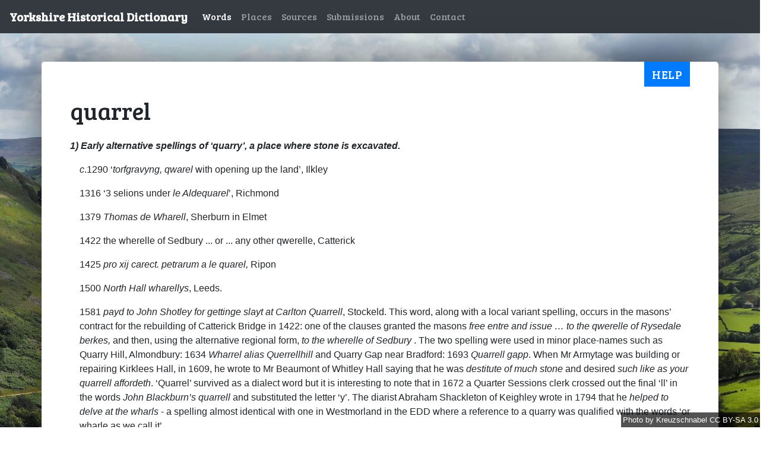

--- FILE ---
content_type: text/html; charset=utf-8
request_url: https://yorkshiredictionary.york.ac.uk/words/quarrel
body_size: 4766
content:
<!DOCTYPE html>
  <head>
    <link href="https://fonts.googleapis.com/css?family=Bree+Serif" rel="stylesheet">
    <link href="https://fonts.googleapis.com/css?family=Heebo" rel="stylesheet">
    <script data-turbolinks-eval="false" async src="https://www.googletagmanager.com/gtag/js?id=UA-21938253-17"></script>

    <title>quarrel -  Yorkshire Historical Dictionary </title>

    <meta name="csrf-param" content="authenticity_token" />
<meta name="csrf-token" content="gPrxvi8OoF02Htz83fQi_VedAaSwuXG2Nkxcm0KPfzh-EQJRav-92sIpbfbA2RdSkL5jfvR2aLVdPDGWojTOsQ" />
    

    <link rel="apple-touch-icon" sizes="57x57" href="/apple-icon-57x57.png">
<link rel="apple-touch-icon" sizes="60x60" href="/apple-icon-60x60.png">
<link rel="apple-touch-icon" sizes="72x72" href="/apple-icon-72x72.png">
<link rel="apple-touch-icon" sizes="76x76" href="/apple-icon-76x76.png">
<link rel="apple-touch-icon" sizes="114x114" href="/apple-icon-114x114.png">
<link rel="apple-touch-icon" sizes="120x120" href="/apple-icon-120x120.png">
<link rel="apple-touch-icon" sizes="144x144" href="/apple-icon-144x144.png">
<link rel="apple-touch-icon" sizes="152x152" href="/apple-icon-152x152.png">
<link rel="apple-touch-icon" sizes="180x180" href="/apple-icon-180x180.png">
<link rel="icon" type="image/png" sizes="192x192"  href="/android-icon-192x192.png">
<link rel="icon" type="image/png" sizes="32x32" href="/favicon-32x32.png">
<link rel="icon" type="image/png" sizes="96x96" href="/favicon-96x96.png">
<link rel="icon" type="image/png" sizes="16x16" href="/favicon-16x16.png">
<link rel="manifest" href="/manifest.json">
<meta name="msapplication-TileColor" content="#ffffff">
<meta name="msapplication-TileImage" content="/ms-icon-144x144.png">
<meta name="theme-color" content="#ffffff">

    <link rel="stylesheet" href="/assets/application-d0278f7c6385e9499aef97d6dfae5f3e06f370da66da8f44fc2e166f47e9edb5.css" media="all" data-turbolinks-track="reload" />
    <script src="/assets/application-9df0430e4c0d88a1bf72c7573aa677e0bdc3728f0e80dcc77554c122f6c856e1.js" data-turbolinks-track="reload"></script>
  </head>

  <body class="background">
    <nav class="navbar navbar-expand-lg navbar-dark bg-dark">
  <a class="navbar-brand" href="/">Yorkshire Historical Dictionary</a>
  <button class="navbar-toggler" type="button" data-toggle="collapse" data-target="#navbarSupportedContent" aria-controls="navbarSupportedContent" aria-expanded="false" aria-label="Toggle navigation">
    <span class="navbar-toggler-icon"></span>
  </button>

  <div class="collapse navbar-collapse" id="navbarSupportedContent">
    <ul class="navbar-nav mr-auto">

        <li class="nav-item">
          <a class="nav-link active" href="/words">Words</a>
        </li>
        <li class="nav-item">
          <a class="nav-link" href="/places">Places</a>
        </li>
        <li class="nav-item">
          <a class="nav-link" href="/source_materials">Sources</a>
        </li>
        <li class="nav-item">
          <a class="nav-link" href="/submissions">Submissions</a>
        </li>
        <li class="nav-item">
          <a class="nav-link" href="/about">About</a>
        </li>
        <li class="nav-item">
          <a class="nav-link" href="/contact">Contact</a>
        </li>
    </ul>
  </div>
</nav>

    <div class="container-fluid flash-container">
    </div>
    <div class="container">
      <button type="button" class="help-button btn btn-primary" data-toggle="modal" data-target="#helpModal">
  Help
</button>
      
<div class="row">
  <div class="col">
    <h1>quarrel</h1>
  </div>
</div>
  <div class="row">
    <div class="col">
      <p><strong><em>
        1)  Early alternative spellings of ‘quarry’, a place where stone is excavated.
      </em></strong></p>
      <div class="definition-details">
            <p><i>c</i>.1290 ‘<i>torfgravyng, qwarel</i> with opening up <i></i> the land’, Ilkley</p>
            <p> 1316 ‘3 selions under <i>le Aldequarel</i>’, Richmond</p>
            <p>  1379 <i>Thomas de Wharell</i>, Sherburn in Elmet</p>
            <p> 1422 the wherelle of Sedbury ... or ... any other qwerelle, Catterick</p>
            <p> 1425 <i>pro xij carect. petrarum a le quarel,</i> Ripon</p>
            <p> 1500 <i>North Hall wharellys</i>, Leeds.</p>
            <p> 1581 <i>payd to John Shotley for gettinge slayt at Carlton Quarrell</i>, Stockeld. This word, along with a  local variant spelling, occurs in the masons’ contract for the rebuilding of Catterick Bridge in 1422: one of the clauses granted the masons <i>free entre and issue … to the qwerelle of Rysedale berkes, </i>and then, using the alternative regional form,<i> to the wherelle of Sedbury </i>. The two spelling were used in minor place-names such as Quarry Hill, Almondbury: 1634 <i>Wharrel alias Querrellhill</i> and Quarry Gap near Bradford: 1693 <i>Quarrell gapp</i>. When Mr Armytage was building or repairing Kirklees Hall, in 1609, he wrote to Mr Beaumont of Whitley Hall saying that he was <i>destitute of much stone</i> and desired <i>such like as your quarrell affordeth</i>. ‘Quarrel’ survived as a dialect word but it is interesting to note that in 1672 a Quarter Sessions clerk crossed out the final ‘ll’ in the words <i>John Blackburn’s quarrell</i> and substituted the letter ‘y’. The diarist Abraham Shackleton of Keighley wrote in 1794 that he <i>helped to delve at the wharls</i> - a spelling almost identical with one in Westmorland in the EDD where a reference to a quarry was qualified with the words ‘or wharle as we call it’.</p>

          <div class="alt-spelling-div">
	<span class="alt-spellings-prefix">
		spellings
	</span>
		<span class="alt-spelling">
			querrell
		</span>
		<span class="alt-spelling">
			wharrell
		</span>
		<span class="alt-spelling">
			wharl
		</span>
		<span class="alt-spelling">
			wherelle
		</span>
		<span class="alt-spelling">
			wharls
		</span>
</div>


        <!-- render related defs -->

        <!-- render definition places -->
          <div class="places-div">
	<span class="places-prefix">
		places
	</span>
		<span class="place">
			<a href="/places/31">Leeds</a>
		</span>
		<span class="place">
			<a href="/places/47">Richmond</a>
		</span>
		<span class="place">
			<a href="/places/48">Stockeld</a>
		</span>
		<span class="place">
			<a href="/places/71">Ripon</a>
		</span>
		<span class="place">
			<a href="/places/90">Catterick</a>
		</span>
		<span class="place">
			<a href="/places/101">Almondbury</a>
		</span>
		<span class="place">
			<a href="/places/162">Ilkley</a>
		</span>
		<span class="place">
			<a href="/places/167">Bradford</a>
		</span>
		<span class="place">
			<a href="/places/332">Sherburn in Elmet</a>
		</span>
		<span class="place">
			<a href="/places/375">Kirklees</a>
		</span>
</div>
        
          <div class="sources-div">
	<span class="sources-prefix">
		sources
	</span>
		<span class="source">
			<a data-placement="top" data-toggle="tooltip" title="The Yorkshire Archaeological Society Record Series.  (69/126/2)" href="/source_materials/1615">YAS Record Series</a>
		</span>
		<span class="source">
			<a data-placement="top" data-toggle="tooltip" title="Grant by Ellen widow of John de Westwyk to Cecily her daughter for burgage in Richmond, nd (YAS/DD5/9/VII)" href="/source_materials/1637">Grant by Ellen widow of Joh...</a>
		</span>
		<span class="source">
			<a data-placement="top" data-toggle="tooltip" title="Carolyn C. Fenwick, The Poll Taxes of 1377, 1379 and 1381 (Oxford, 2005)." href="/source_materials/478">Fenwick, Poll Tax</a>
		</span>
		<span class="source">
			<a data-placement="top" data-toggle="tooltip" title="J. C. Atkinson, Quarter Sessions Records, vols 1-9, North Riding Record Society, London (1884-92). (3, 3/34)" href="/source_materials/428">Quarter Sessions Records</a>
		</span>
		<span class="source">
			<a data-placement="top" data-toggle="tooltip" title="Fabric rolls for Ripon Minster  (1424-25 MS Dep 1980/1/77)" href="/source_materials/1294">Ripon Minster fabric rolls</a>
		</span>
		<span class="source">
			<a data-placement="top" data-toggle="tooltip" title="Publications of the Thoresby Society. (57/25)" href="/source_materials/1314">Thoresby Society Publications</a>
		</span>
		<span class="source">
			<a data-placement="top" data-toggle="tooltip" title="Accounts at Stockeld after the departure of William Myddelton to London, 11 October 1578-8 November 1582 (YAS/MD59/4/5/12 f. 30v)" href="/source_materials/1898">Accounts at Stockeld 1578-1582</a>
		</span>
		<span class="source">
			<a data-placement="top" data-toggle="tooltip" title="Family and estate records of Ramsden of Byram and Longley (3/14)" href="/source_materials/2334">Ramsden of Byram and Longley</a>
		</span>
		<span class="source">
			<a data-placement="top" data-toggle="tooltip" title="Calverley Manor Court rolls 1691-1693 (DB5/C12/12)" href="/source_materials/2326">Calverley court rolls 1691-...</a>
		</span>
		<span class="source">
			<a data-placement="top" data-toggle="tooltip" title="Beaumont of Whitley, family and estate records (C/32)" href="/source_materials/2904">Beaumont of Whitley</a>
		</span>
		<span class="source">
			<a data-placement="top" data-toggle="tooltip" title="Quarter Session rolls, 1662-1971 (QS1)" href="/source_materials/2617">Quarter Session rolls 1662-...</a>
		</span>
</div>

<script>
	$(function () {
		$('[data-toggle="tooltip"]').tooltip()
	})
</script>
        
        <!-- render dates -->
          
<div class="dates-div">
	<span class="dates-prefix">
		dates
	</span>
		<span class="date">
			1290
		</span>
		<span class="date">
			1316
		</span>
		<span class="date">
			1379
		</span>
		<span class="date">
			1422
		</span>
		<span class="date">
			1425
		</span>
		<span class="date">
			1500
		</span>
		<span class="date">
			1581
		</span>
		<span class="date">
			1609
		</span>
		<span class="date">
			1634
		</span>
		<span class="date">
			1672
		</span>
		<span class="date">
			1693
		</span>
</div>
        
        <div class="network-graph-container" data-definition-id="2946">
	<h2 class="h5">
		Related Content
		<span class="network-graph-loading-message">
			<small class="text-muted">Loading...</small>
		</span>
		<span class="network-graph-show-hide" style='display: none;'>
			<small class="text-muted">Show</small>
		</span>
	</h2>

	<div class="network-graph" style="display:none;"></div>
</div>
      </div>
    </div>
  </div>
  <div class="row">
    <div class="col">
      <p><strong><em>
        2)  A square or diamond-shaped piece of glass, of the kind used in lattice windows.
      </em></strong></p>
      <div class="definition-details">
            <p>1575-6 <i>two pannes in the new house, 20d ... for xx quarrels, 3s 4d</i>, York</p>
            <p> 1577 <i>to uphoulde and manteyne the glase windowe quarelles in theme</i>, Birstall.</p>


        <!-- render related defs -->

        <!-- render definition places -->
          <div class="places-div">
	<span class="places-prefix">
		places
	</span>
		<span class="place">
			<a href="/places/8">York</a>
		</span>
		<span class="place">
			<a href="/places/351">Birstall</a>
		</span>
</div>
        
          <div class="sources-div">
	<span class="sources-prefix">
		sources
	</span>
		<span class="source">
			<a data-placement="top" data-toggle="tooltip" title="J. Raine, The Fabric Rolls of York Minster with an appendix of illustrative documents, Surtees Society vol. 35 (Durham, 1859) (6, 0)" href="/source_materials/936">Raine, York Minster Fabric ...</a>
		</span>
</div>

<script>
	$(function () {
		$('[data-toggle="tooltip"]').tooltip()
	})
</script>
        
        <!-- render dates -->
          
<div class="dates-div">
	<span class="dates-prefix">
		dates
	</span>
		<span class="date">
			1575-1576
		</span>
		<span class="date">
			1577
		</span>
</div>
        
        <div class="network-graph-container" data-definition-id="2947">
	<h2 class="h5">
		Related Content
		<span class="network-graph-loading-message">
			<small class="text-muted">Loading...</small>
		</span>
		<span class="network-graph-show-hide" style='display: none;'>
			<small class="text-muted">Show</small>
		</span>
	</h2>

	<div class="network-graph" style="display:none;"></div>
</div>
      </div>
    </div>
  </div>

<div class="row">
  <div class="col">
    <a href="javascript:history.back()">Back</a> |
    <a href="/words">All words</a>
  </div>
</div>

<div id='helpModal' class="modal" tabindex="-1" role="dialog">
  <div class="modal-dialog" role="document">
    <div class="modal-content">
      <div class="modal-header">
        <h5 class="modal-title">Help </h5>
        <button type="button" class="close" data-dismiss="modal" aria-label="Close">
          <span aria-hidden="true">&times;</span>
        </button>
      </div>
      <div class="modal-body">
        
  <p>
    This page shows all information we have for a single word. Each word can
    have multiple definitions, and all definitions are shown in order.
  </p>
  <p>
    Each definition includes the following information (if available):
    <ul>
      <li>
        <strong>
          Definition text
        </strong>
      </li>
      <li>
        <strong>
          Description & usage:
        </strong>
        A passage of text explaining uses of the word, quotations and other 
        pertinent information
      </li>
      <li>
        <strong>
          Related:
        </strong>
        Words that are related to the current word
      </li>
      <li>
        <strong>
          Places:
        </strong>
        Locations associated with the definition; generally, the place where the
        source document was written
      </li>
      <li>
        <strong>
          Sources:
        </strong>
        The references for the books or archival documents where the word was found. 
        These are shortened but you can hover over the source text for further
        information, or click to see other words found in that source.
      </li>
      <li>
        <strong>
          Dates:
        </strong>
        When the word was used; generally, the date of the source document
      </li>
    </ul>

    Click a related word, place or source for more information on that specific
    content.
  </p>
  <h2>
    Network graph
  </h2>
  <p>
    The network diagram shows how the current word is related to other content.
    For example, all of the word's related words, sources and places are shown
    connected to the word (large circle in the centre). This enables you to find
    related words and records based on how they're used together. Click any of 
    the circles to view more information on that topic.
  </p>

        <strong>
          For more general help and information about the description, click
          <a href="/contact">here</a>.
        </strong>
      </div>
      <div class="modal-footer">
        <button type="button" class="btn btn-secondary" data-dismiss="modal">Close</button>
      </div>
    </div>
  </div>
</div>

    </div>
    <span class="attribution background-attribution">
      <a href="https://commons.wikimedia.org/w/index.php?curid=46048805">
        Photo
      </a>
      by
      <a href="https://commons.wikimedia.org/wiki/User:Kreuzschnabel">
        Kreuzschnabel
      </a>
      <a href="https://creativecommons.org/licenses/by-sa/3.0/">
        CC BY-SA 3.0
      </a>
    </span>
    <div class="footer">
	<a href="https://www.york.ac.uk/about/legal-statements/" class="navbar-link" target="_blank">Legal statements</a>
	@ University of York
</div>
<!--<script src="https://yorkshiredictionary.york.ac.uk/assets/application-fdcab588e291ecfde8ad8bf2bcaaafd502cdc078968be252dd95c488f2c03a1c.js">-->
</script>


  </body>
</html>
